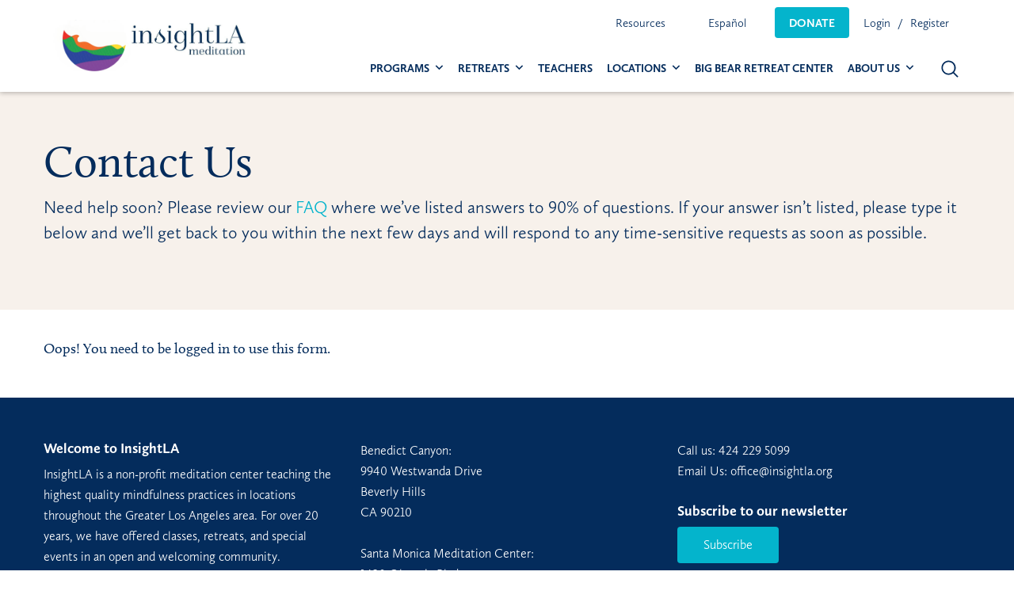

--- FILE ---
content_type: text/html; charset=UTF-8
request_url: https://insightla.org/contact/?eventname=%20H.O.P.E.%20Practice%20Group%20(Healing%20Ourselves%20through%20the%20Present%20Experience)&eventdate=2023-12-02%2010:00
body_size: 14502
content:

<!doctype html>

  <html class="no-js"  lang="en-US">

	<head>
		<meta charset="utf-8">

		<!-- Force IE to use the latest rendering engine available -->
		<meta http-equiv="X-UA-Compatible" content="IE=edge">
<script type="text/javascript">
/* <![CDATA[ */
 var gform;gform||(document.addEventListener("gform_main_scripts_loaded",function(){gform.scriptsLoaded=!0}),window.addEventListener("DOMContentLoaded",function(){gform.domLoaded=!0}),gform={domLoaded:!1,scriptsLoaded:!1,initializeOnLoaded:function(o){gform.domLoaded&&gform.scriptsLoaded?o():!gform.domLoaded&&gform.scriptsLoaded?window.addEventListener("DOMContentLoaded",o):document.addEventListener("gform_main_scripts_loaded",o)},hooks:{action:{},filter:{}},addAction:function(o,n,r,t){gform.addHook("action",o,n,r,t)},addFilter:function(o,n,r,t){gform.addHook("filter",o,n,r,t)},doAction:function(o){gform.doHook("action",o,arguments)},applyFilters:function(o){return gform.doHook("filter",o,arguments)},removeAction:function(o,n){gform.removeHook("action",o,n)},removeFilter:function(o,n,r){gform.removeHook("filter",o,n,r)},addHook:function(o,n,r,t,i){null==gform.hooks[o][n]&&(gform.hooks[o][n]=[]);var e=gform.hooks[o][n];null==i&&(i=n+"_"+e.length),gform.hooks[o][n].push({tag:i,callable:r,priority:t=null==t?10:t})},doHook:function(n,o,r){var t;if(r=Array.prototype.slice.call(r,1),null!=gform.hooks[n][o]&&((o=gform.hooks[n][o]).sort(function(o,n){return o.priority-n.priority}),o.forEach(function(o){"function"!=typeof(t=o.callable)&&(t=window[t]),"action"==n?t.apply(null,r):r[0]=t.apply(null,r)})),"filter"==n)return r[0]},removeHook:function(o,n,t,i){var r;null!=gform.hooks[o][n]&&(r=(r=gform.hooks[o][n]).filter(function(o,n,r){return!!(null!=i&&i!=o.tag||null!=t&&t!=o.priority)}),gform.hooks[o][n]=r)}}); 
/* ]]> */
</script>


		<!-- Mobile Meta -->
		<meta name="viewport" content="width=device-width, initial-scale=1.0">
		<meta class="foundation-mq">

		<!-- If Site Icon isn't set in customizer -->
		
		<link rel="pingback" href="https://insightla.org/xmlrpc.php">
		<link rel="stylesheet" href="https://use.typekit.net/rja6emv.css">

		<link rel="preload" href="/wp-content/themes/insightla/assets/fonts/insightla_icons.woff" as="font" crossorigin="anonymous">


			<script type="text/javascript">function theChampLoadEvent(e){var t=window.onload;if(typeof window.onload!="function"){window.onload=e}else{window.onload=function(){t();e()}}}</script>
		<script type="text/javascript">var theChampDefaultLang = 'en_US', theChampCloseIconPath = 'https://insightla.org/wp-content/plugins/super-socializer/images/close.png';</script>
		<script>var theChampSiteUrl = 'https://insightla.org', theChampVerified = 0, theChampEmailPopup = 0, heateorSsMoreSharePopupSearchText = 'Search';</script>
			<script>var theChampLoadingImgPath = 'https://insightla.org/wp-content/plugins/super-socializer/images/ajax_loader.gif'; var theChampAjaxUrl = 'https://insightla.org/wp-admin/admin-ajax.php'; var theChampRedirectionUrl = 'https://insightla.org/contact/?eventname=%20H.O.P.E.%20Practice%20Group%20(Healing%20Ourselves%20through%20the%20Present%20Experience)&eventdate=2023-12-02%2010:00'; var theChampRegRedirectionUrl = 'https://insightla.org/contact/?eventname=%20H.O.P.E.%20Practice%20Group%20(Healing%20Ourselves%20through%20the%20Present%20Experience)&eventdate=2023-12-02%2010:00'; </script>
				<script> var theChampFBKey = '579587283740918', theChampSameTabLogin = '0', theChampVerified = 0; var theChampAjaxUrl = 'https://insightla.org/wp-admin/admin-ajax.php'; var theChampPopupTitle = ''; var theChampEmailPopup = 0; var theChampEmailAjaxUrl = 'https://insightla.org/wp-admin/admin-ajax.php'; var theChampEmailPopupTitle = ''; var theChampEmailPopupErrorMsg = ''; var theChampEmailPopupUniqueId = ''; var theChampEmailPopupVerifyMessage = ''; var theChampSteamAuthUrl = ""; var theChampCurrentPageUrl = 'https%3A%2F%2Finsightla.org%2Fcontact%2F%3Feventname%3D%2520H.O.P.E.%2520Practice%2520Group%2520%28Healing%2520Ourselves%2520through%2520the%2520Present%2520Experience%29%26eventdate%3D2023-12-02%252010%3A00';  var heateorMSEnabled = 0, theChampTwitterAuthUrl = theChampSiteUrl + "?SuperSocializerAuth=Twitter&super_socializer_redirect_to=" + theChampCurrentPageUrl, theChampLineAuthUrl = theChampSiteUrl + "?SuperSocializerAuth=Line&super_socializer_redirect_to=" + theChampCurrentPageUrl, theChampLiveAuthUrl = theChampSiteUrl + "?SuperSocializerAuth=Live&super_socializer_redirect_to=" + theChampCurrentPageUrl, theChampFacebookAuthUrl = theChampSiteUrl + "?SuperSocializerAuth=Facebook&super_socializer_redirect_to=" + theChampCurrentPageUrl, theChampYahooAuthUrl = theChampSiteUrl + "?SuperSocializerAuth=Yahoo&super_socializer_redirect_to=" + theChampCurrentPageUrl, theChampGoogleAuthUrl = theChampSiteUrl + "?SuperSocializerAuth=Google&super_socializer_redirect_to=" + theChampCurrentPageUrl, theChampYoutubeAuthUrl = theChampSiteUrl + "?SuperSocializerAuth=Youtube&super_socializer_redirect_to=" + theChampCurrentPageUrl, theChampVkontakteAuthUrl = theChampSiteUrl + "?SuperSocializerAuth=Vkontakte&super_socializer_redirect_to=" + theChampCurrentPageUrl, theChampLinkedinAuthUrl = theChampSiteUrl + "?SuperSocializerAuth=Linkedin&super_socializer_redirect_to=" + theChampCurrentPageUrl, theChampInstagramAuthUrl = theChampSiteUrl + "?SuperSocializerAuth=Instagram&super_socializer_redirect_to=" + theChampCurrentPageUrl, theChampWordpressAuthUrl = theChampSiteUrl + "?SuperSocializerAuth=Wordpress&super_socializer_redirect_to=" + theChampCurrentPageUrl, theChampDribbbleAuthUrl = theChampSiteUrl + "?SuperSocializerAuth=Dribbble&super_socializer_redirect_to=" + theChampCurrentPageUrl, theChampGithubAuthUrl = theChampSiteUrl + "?SuperSocializerAuth=Github&super_socializer_redirect_to=" + theChampCurrentPageUrl, theChampSpotifyAuthUrl = theChampSiteUrl + "?SuperSocializerAuth=Spotify&super_socializer_redirect_to=" + theChampCurrentPageUrl, theChampKakaoAuthUrl = theChampSiteUrl + "?SuperSocializerAuth=Kakao&super_socializer_redirect_to=" + theChampCurrentPageUrl, theChampTwitchAuthUrl = theChampSiteUrl + "?SuperSocializerAuth=Twitch&super_socializer_redirect_to=" + theChampCurrentPageUrl, theChampRedditAuthUrl = theChampSiteUrl + "?SuperSocializerAuth=Reddit&super_socializer_redirect_to=" + theChampCurrentPageUrl, theChampDisqusAuthUrl = theChampSiteUrl + "?SuperSocializerAuth=Disqus&super_socializer_redirect_to=" + theChampCurrentPageUrl, theChampDropboxAuthUrl = theChampSiteUrl + "?SuperSocializerAuth=Dropbox&super_socializer_redirect_to=" + theChampCurrentPageUrl, theChampFoursquareAuthUrl = theChampSiteUrl + "?SuperSocializerAuth=Foursquare&super_socializer_redirect_to=" + theChampCurrentPageUrl, theChampAmazonAuthUrl = theChampSiteUrl + "?SuperSocializerAuth=Amazon&super_socializer_redirect_to=" + theChampCurrentPageUrl, theChampStackoverflowAuthUrl = theChampSiteUrl + "?SuperSocializerAuth=Stackoverflow&super_socializer_redirect_to=" + theChampCurrentPageUrl, theChampDiscordAuthUrl = theChampSiteUrl + "?SuperSocializerAuth=Discord&super_socializer_redirect_to=" + theChampCurrentPageUrl, theChampMailruAuthUrl = theChampSiteUrl + "?SuperSocializerAuth=Mailru&super_socializer_redirect_to=" + theChampCurrentPageUrl, theChampYandexAuthUrl = theChampSiteUrl + "?SuperSocializerAuth=Yandex&super_socializer_redirect_to=" + theChampCurrentPageUrl; theChampOdnoklassnikiAuthUrl = theChampSiteUrl + "?SuperSocializerAuth=Odnoklassniki&super_socializer_redirect_to=" + theChampCurrentPageUrl;</script>
			<style type="text/css">
						.the_champ_button_instagram span.the_champ_svg,a.the_champ_instagram span.the_champ_svg{background:radial-gradient(circle at 30% 107%,#fdf497 0,#fdf497 5%,#fd5949 45%,#d6249f 60%,#285aeb 90%)}
					.the_champ_horizontal_sharing .the_champ_svg,.heateor_ss_standard_follow_icons_container .the_champ_svg{
					color: #fff;
				border-width: 0px;
		border-style: solid;
		border-color: transparent;
	}
		.the_champ_horizontal_sharing .theChampTCBackground{
		color:#666;
	}
		.the_champ_horizontal_sharing span.the_champ_svg:hover,.heateor_ss_standard_follow_icons_container span.the_champ_svg:hover{
				border-color: transparent;
	}
		.the_champ_vertical_sharing span.the_champ_svg,.heateor_ss_floating_follow_icons_container span.the_champ_svg{
					color: #fff;
				border-width: 0px;
		border-style: solid;
		border-color: transparent;
	}
		.the_champ_vertical_sharing .theChampTCBackground{
		color:#666;
	}
		.the_champ_vertical_sharing span.the_champ_svg:hover,.heateor_ss_floating_follow_icons_container span.the_champ_svg:hover{
						border-color: transparent;
		}
	@media screen and (max-width:783px){.the_champ_vertical_sharing{display:none!important}}</style>
	<meta name='robots' content='index, follow, max-image-preview:large, max-snippet:-1, max-video-preview:-1' />

<!-- Google Tag Manager for WordPress by gtm4wp.com -->
<script data-cfasync="false" data-pagespeed-no-defer>
	var gtm4wp_datalayer_name = "dataLayer";
	var dataLayer = dataLayer || [];
</script>
<!-- End Google Tag Manager for WordPress by gtm4wp.com -->
	<!-- This site is optimized with the Yoast SEO Premium plugin v20.4 (Yoast SEO v21.8) - https://yoast.com/wordpress/plugins/seo/ -->
	<title>Contact Us | InsightLA</title>
	<meta name="description" content="Contact us via the contact form if you have any questions, want to learn more about our organization and community, or want to offer us your feedback." />
	<link rel="canonical" href="https://insightla.org/contact/" />
	<meta property="og:locale" content="en_US" />
	<meta property="og:type" content="article" />
	<meta property="og:title" content="Contact Us" />
	<meta property="og:description" content="Contact us via the contact form if you have any questions, want to learn more about our organization and community, or want to offer us your feedback." />
	<meta property="og:url" content="https://insightla.org/contact/" />
	<meta property="og:site_name" content="InsightLA Meditation" />
	<meta property="article:publisher" content="https://www.facebook.com/pages/InsightLA" />
	<meta property="article:modified_time" content="2022-03-17T19:57:06+00:00" />
	<meta name="twitter:card" content="summary_large_image" />
	<meta name="twitter:site" content="@InsightLA" />
	<script type="application/ld+json" class="yoast-schema-graph">{"@context":"https://schema.org","@graph":[{"@type":"WebPage","@id":"https://insightla.org/contact/","url":"https://insightla.org/contact/","name":"Contact Us | InsightLA","isPartOf":{"@id":"https://insightla.org/#website"},"datePublished":"2019-05-23T12:16:47+00:00","dateModified":"2022-03-17T19:57:06+00:00","description":"Contact us via the contact form if you have any questions, want to learn more about our organization and community, or want to offer us your feedback.","breadcrumb":{"@id":"https://insightla.org/contact/#breadcrumb"},"inLanguage":"en-US","potentialAction":[{"@type":"ReadAction","target":["https://insightla.org/contact/"]}]},{"@type":"BreadcrumbList","@id":"https://insightla.org/contact/#breadcrumb","itemListElement":[{"@type":"ListItem","position":1,"name":"Home","item":"https://insightla.org/"},{"@type":"ListItem","position":2,"name":"Contact Us"}]},{"@type":"WebSite","@id":"https://insightla.org/#website","url":"https://insightla.org/","name":"InsightLA Meditation","description":"CALMING MINDS, OPENING HEARTS, CHANGING THE WORLD.","publisher":{"@id":"https://insightla.org/#organization"},"potentialAction":[{"@type":"SearchAction","target":{"@type":"EntryPoint","urlTemplate":"https://insightla.org/?s={search_term_string}"},"query-input":"required name=search_term_string"}],"inLanguage":"en-US"},{"@type":"Organization","@id":"https://insightla.org/#organization","name":"InsightLA","url":"https://insightla.org/","logo":{"@type":"ImageObject","inLanguage":"en-US","@id":"https://insightla.org/#/schema/logo/image/","url":"https://insightla.org/wp-content/uploads/2023/06/cropped-InsightLA-Pride-Banner-1250-x-387-px-1250-×-387-px.png","contentUrl":"https://insightla.org/wp-content/uploads/2023/06/cropped-InsightLA-Pride-Banner-1250-x-387-px-1250-×-387-px.png","width":1250,"height":312,"caption":"InsightLA"},"image":{"@id":"https://insightla.org/#/schema/logo/image/"},"sameAs":["https://www.facebook.com/pages/InsightLA","https://twitter.com/InsightLA","https://www.instagram.com/insightlameditation/"]}]}</script>
	<!-- / Yoast SEO Premium plugin. -->


<link rel='dns-prefetch' href='//www.google.com' />
<link rel='dns-prefetch' href='//cdnjs.cloudflare.com' />
<link rel='dns-prefetch' href='//cdn.jsdelivr.net' />
<link rel="alternate" type="application/rss+xml" title="InsightLA Meditation &raquo; Feed" href="https://insightla.org/feed/" />
<link rel="alternate" type="application/rss+xml" title="InsightLA Meditation &raquo; Comments Feed" href="https://insightla.org/comments/feed/" />
<link rel='stylesheet' id='yith-infs-style-css' href='https://insightla.org/wp-content/plugins/yith-infinite-scrolling-premium/assets/css/frontend.css?ver=6.4.2' type='text/css' media='all' />
<link rel='stylesheet' id='gforms_reset_css-css' href='https://insightla.org/wp-content/plugins/gravityforms/legacy/css/formreset.min.css?ver=2.8.18' type='text/css' media='all' />
<link rel='stylesheet' id='gforms_formsmain_css-css' href='https://insightla.org/wp-content/plugins/gravityforms/legacy/css/formsmain.min.css?ver=2.8.18' type='text/css' media='all' />
<link rel='stylesheet' id='gforms_ready_class_css-css' href='https://insightla.org/wp-content/plugins/gravityforms/legacy/css/readyclass.min.css?ver=2.8.18' type='text/css' media='all' />
<link rel='stylesheet' id='gforms_browsers_css-css' href='https://insightla.org/wp-content/plugins/gravityforms/legacy/css/browsers.min.css?ver=2.8.18' type='text/css' media='all' />
<link rel='stylesheet' id='site-css-css' href='https://insightla.org/wp-content/themes/insightla/assets/styles/style.css?ver=1705246176' type='text/css' media='all' />
<link rel='stylesheet' id='site-select2-css' href='https://cdnjs.cloudflare.com/ajax/libs/select2/4.0.3/css/select2.min.css?ver=6.4.2' type='text/css' media='all' />
<link rel='stylesheet' id='site-flatpickr-css' href='https://cdn.jsdelivr.net/npm/flatpickr/dist/flatpickr.min.css?ver=6.4.2' type='text/css' media='all' />
<script type="text/javascript" src="https://insightla.org/wp-includes/js/dist/vendor/wp-polyfill-inert.min.js?ver=3.1.2" id="wp-polyfill-inert-js"></script>
<script type="text/javascript" src="https://insightla.org/wp-includes/js/dist/vendor/regenerator-runtime.min.js?ver=0.14.0" id="regenerator-runtime-js"></script>
<script type="text/javascript" src="https://insightla.org/wp-includes/js/dist/vendor/wp-polyfill.min.js?ver=3.15.0" id="wp-polyfill-js"></script>
<script type="text/javascript" src="https://insightla.org/wp-includes/js/dist/hooks.min.js?ver=c6aec9a8d4e5a5d543a1" id="wp-hooks-js"></script>
<script type="text/javascript" id="say-what-js-js-extra">
/* <![CDATA[ */
var say_what_data = {"replacements":{"gravityforms|Person living on low income|":"Pay-what-you-can"}};
/* ]]> */
</script>
<script type="text/javascript" src="https://insightla.org/wp-content/plugins/say-what/assets/build/frontend.js?ver=fd31684c45e4d85aeb4e" id="say-what-js-js"></script>
<script type="text/javascript" src="https://insightla.org/wp-includes/js/jquery/jquery.min.js?ver=3.7.1" id="jquery-core-js"></script>
<script type="text/javascript" src="https://insightla.org/wp-includes/js/jquery/jquery-migrate.min.js?ver=3.4.1" id="jquery-migrate-js"></script>
<script type="text/javascript" defer='defer' src="https://insightla.org/wp-content/plugins/gravityforms/js/jquery.json.min.js?ver=2.8.18" id="gform_json-js"></script>
<script type="text/javascript" id="gform_gravityforms-js-extra">
/* <![CDATA[ */
var gf_global = {"gf_currency_config":{"name":"U.S. Dollar","symbol_left":"$","symbol_right":"","symbol_padding":"","thousand_separator":",","decimal_separator":".","decimals":2,"code":"USD"},"base_url":"https:\/\/insightla.org\/wp-content\/plugins\/gravityforms","number_formats":[],"spinnerUrl":"https:\/\/insightla.org\/wp-content\/plugins\/gravityforms\/images\/spinner.svg","version_hash":"1e96ac766713047019dedc1d48c8003a","strings":{"newRowAdded":"New row added.","rowRemoved":"Row removed","formSaved":"The form has been saved.  The content contains the link to return and complete the form."}};
var gform_i18n = {"datepicker":{"days":{"monday":"Mo","tuesday":"Tu","wednesday":"We","thursday":"Th","friday":"Fr","saturday":"Sa","sunday":"Su"},"months":{"january":"January","february":"February","march":"March","april":"April","may":"May","june":"June","july":"July","august":"August","september":"September","october":"October","november":"November","december":"December"},"firstDay":1,"iconText":"Select date"}};
var gf_legacy_multi = {"4":"1"};
var gform_gravityforms = {"strings":{"invalid_file_extension":"This type of file is not allowed. Must be one of the following:","delete_file":"Delete this file","in_progress":"in progress","file_exceeds_limit":"File exceeds size limit","illegal_extension":"This type of file is not allowed.","max_reached":"Maximum number of files reached","unknown_error":"There was a problem while saving the file on the server","currently_uploading":"Please wait for the uploading to complete","cancel":"Cancel","cancel_upload":"Cancel this upload","cancelled":"Cancelled"},"vars":{"images_url":"https:\/\/insightla.org\/wp-content\/plugins\/gravityforms\/images"}};
/* ]]> */
</script>
<script type="text/javascript" id="gform_gravityforms-js-before">
/* <![CDATA[ */

/* ]]> */
</script>
<script type="text/javascript" defer='defer' src="https://insightla.org/wp-content/plugins/gravityforms/js/gravityforms.min.js?ver=2.8.18" id="gform_gravityforms-js"></script>
<script type="text/javascript" id="gform_conditional_logic-js-extra">
/* <![CDATA[ */
var gf_legacy = {"is_legacy":"1"};
/* ]]> */
</script>
<script type="text/javascript" defer='defer' src="https://insightla.org/wp-content/plugins/gravityforms/js/conditional_logic.min.js?ver=2.8.18" id="gform_conditional_logic-js"></script>
<script type="text/javascript" defer='defer' src="https://www.google.com/recaptcha/api.js?hl=en&amp;ver=6.4.2#038;render=explicit" id="gform_recaptcha-js"></script>
<script type="text/javascript" defer='defer' src="https://insightla.org/wp-content/plugins/gravityforms/assets/js/dist/utils.min.js?ver=50c7bea9c2320e16728e44ae9fde5f26" id="gform_gravityforms_utils-js"></script>
<link rel="https://api.w.org/" href="https://insightla.org/wp-json/" /><link rel="alternate" type="application/json" href="https://insightla.org/wp-json/wp/v2/pages/1256" /><link rel='shortlink' href='https://insightla.org/?p=1256' />
<link rel="alternate" type="application/json+oembed" href="https://insightla.org/wp-json/oembed/1.0/embed?url=https%3A%2F%2Finsightla.org%2Fcontact%2F" />
<link rel="alternate" type="text/xml+oembed" href="https://insightla.org/wp-json/oembed/1.0/embed?url=https%3A%2F%2Finsightla.org%2Fcontact%2F&#038;format=xml" />

		<script async src="https://www.googletagmanager.com/gtag/js?id=G-EKGXH171VN"></script>
		<script>
			window.dataLayer = window.dataLayer || [];
			function gtag(){dataLayer.push(arguments);}
			gtag('js', new Date());
			<!-- Google tag (gtag.js) -->
			
			
			  window.dataLayer = window.dataLayer || [];
			  function gtag(){dataLayer.push(arguments);}
			  gtag('js', new Date());
			
			  gtag('config', 'UA-64779402-1');
			gtag('config', 'G-EKGXH171VN');
		</script>

	
<!-- Google Tag Manager for WordPress by gtm4wp.com -->
<!-- GTM Container placement set to footer -->
<script data-cfasync="false" data-pagespeed-no-defer type="text/javascript">
	var dataLayer_content = {"pagePostType":"page","pagePostType2":"single-page","pagePostAuthor":"Iva Koberg"};
	dataLayer.push( dataLayer_content );
</script>
<script data-cfasync="false">
(function(w,d,s,l,i){w[l]=w[l]||[];w[l].push({'gtm.start':
new Date().getTime(),event:'gtm.js'});var f=d.getElementsByTagName(s)[0],
j=d.createElement(s),dl=l!='dataLayer'?'&l='+l:'';j.async=true;j.src=
'//www.googletagmanager.com/gtm.js?id='+i+dl;f.parentNode.insertBefore(j,f);
})(window,document,'script','dataLayer','GTM-MZL8LKB');
</script>
<!-- End Google Tag Manager -->
<!-- End Google Tag Manager for WordPress by gtm4wp.com -->    <meta name="description" content="InsightLA is a non-profit meditation center teaching the highest quality mindfulness practices in locations throughout the Greater Los Angeles area. For almost 20 years, we have offered classes, retreats, and special events in an open and welcoming community.">
    <meta name="keywords" content="meditation los angeles, meditation center, mindfulness classes, mindfulness retreats, residential retreats, mindfulness training, mbsr, meditation group, mindfulness meditation">
		<meta property="fb:app_id" content="2319502634935228">
	<meta property="og:title" content="Contact Us">
	<meta property="og:type" content="article">
		<meta property="og:image" content="">
	<meta property="og:url" content="https://insightla.org/contact/">
	<meta property="og:description" content="[gravityform id=4 title=false description=false ajax=true]">
	<meta property="og:site_name" content="InsightLA Meditation">
	
	<meta name="twitter:card" content="summary"/>
	<meta name="twitter:site" content="@insightla"/>
	<meta name="twitter:url" content="https://insightla.org/contact/"/>
	<meta name="twitter:description" content="[gravityform id=4 title=false description=false ajax=true]"/>
	<meta name="twitter:title" content="Contact Us"/>
	<meta name="twitter:image" content=""/>
	<meta name="redi-version" content="1.2.5" /><script>  document.addEventListener("DOMContentLoaded", function () {
    const interval = setInterval(() => {
      const label = document.querySelector('label[for="choice_2_46_3"]');
      if (label) {
        label.textContent = "Pay-what-you-can";
        clearInterval(interval); // Stop checking once it's updated
      }
    }, 200); // Check every 200ms
  });</script><link rel="icon" href="https://insightla.org/wp-content/uploads/2019/04/cropped-insightla-icon-125x125.png" sizes="32x32" />
<link rel="icon" href="https://insightla.org/wp-content/uploads/2019/04/cropped-insightla-icon-300x300.png" sizes="192x192" />
<link rel="apple-touch-icon" href="https://insightla.org/wp-content/uploads/2019/04/cropped-insightla-icon-300x300.png" />
<meta name="msapplication-TileImage" content="https://insightla.org/wp-content/uploads/2019/04/cropped-insightla-icon-300x300.png" />
		<style type="text/css" id="wp-custom-css">
			.announCarouFredSel_wrapper{
	height: 32px !important;
}
.themify_announcement .announcement_list {
	height: 32px !important;
}
.themify_announcement .close {
	top: 0.6em;
	color: rgba(255,255,255,0.6);
	font-size: 14px;
}
.themify-abar-visible .header.scrollhide-nav{
	top: 44px;
}
.announcement-bar-collapsed .header.scrollhide-nav {
	top:0;
}
.video-background-container {
    position: relative;
    width: 100%;
    height: 100vh; /* Full height of the viewport */
    overflow: hidden;
}

.background-video {
    width: 100%;
    height: 100%;
    object-fit: cover;
}

.video-overlay {
    position: absolute;
    top: 0;
    left: 0;
    right: 0;
    bottom: 0;
    background-color: rgba(0, 0, 0, 0.5); /* Dark overlay with 50% opacity */
    z-index: 1;
}
.main-hero-container {
    position: absolute;
    top: 40%;
    z-index: 9;
    transform: translate(0px, -50%);
}
.single-event ul#gform_fields_2 div#fininacial-support-buttons {
    display: none;
}
a.locationbutton {
    background: #04b4cc;
    display: block;
    color: #fff;
    text-align: center;
    border-radius: 5px;
    margin-bottom: 10px;
    padding: 10px 15px;
}
a.locationbutton:hover{
background-color: #0399ad !important;}
a.commonlocationbutton {
    background: #042c5c;
}

.small-12.medium-6.large-2.cell.ila-footer-menu {
    display: none;
}


@media only screen and (min-width:768px){
.small-12.medium-6.large-2.cell {
    width: 33.3%;
}}

.home-section.donate.gray-bg,.home-section.teachers{
display:none;
}

small.learnmoredonatebutton {
    display: none;
}		</style>
				<script>
		jQuery(document).ready(function($) {
			var os = navigator.platform.toLowerCase();
			if (os.indexOf('mac') != -1) {
				jQuery("body").addClass("mac");
			} else {
				jQuery("body").addClass("pc");
			}
		});
		</script>
		<!-- Facebook Pixel Code -->
		<script>
		!function(f,b,e,v,n,t,s)
		{if(f.fbq)return;n=f.fbq=function(){n.callMethod?
		n.callMethod.apply(n,arguments):n.queue.push(arguments)};
		if(!f._fbq)f._fbq=n;n.push=n;n.loaded=!0;n.version='2.0';
		n.queue=[];t=b.createElement(e);t.async=!0;
		t.src=v;s=b.getElementsByTagName(e)[0];
		s.parentNode.insertBefore(t,s)}(window, document,'script',
		'https://connect.facebook.net/en_US/fbevents.js');
		fbq('init', '223757425333861');
		fbq('track', 'PageView');
		</script>
		<noscript><img height="1" width="1" style="display:none"
		src="https://www.facebook.com/tr?id=223757425333861&ev=PageView&noscript=1"
		/></noscript>
		<!-- End Facebook Pixel Code -->

		<script type="application/ld+json">
			{
				"@context": "https://schema.org",
				"@type": "Organization",
				"name": "InsightLA",
				"legalName" : "InsightLA",
				"url": "https://insightla.org",
				"logo": "https://insightla.org/content/uploads/2019/07/insightla-logo.png",
				"foundingDate": "2002",
				"founders": [
					{
						"@type": "Person",
						"name": "Trudy Goodman, PhD"
					}
				],
				"address": {
					"@type": "PostalAddress",
					"streetAddress": "P.O. Box 7278",
					"addressLocality": "Santa Monica",
					"addressRegion": "CA",
					"postalCode": "90406",
					"addressCountry": "USA"
				},
				"contactPoint": {
					"@type": "ContactPoint",
					"contactType": "support",
					"email": "support@insightla.org"
				},
				"sameAs": [
					"https://www.instagram.com/insightlameditation/",
					"https://www.facebook.com/insightlameditation/",
					"https://twitter.com/InsightLA",
					"https://www.youtube.com/channel/UC2_v_7QQQyw63Mc7h7iW-xw",
					"https://www.youtube.com/@InsightLA-Meditation/videos",
					"https://soundcloud.com/insightla_meditation/"
				]
			}
		</script>

			</head>

	<body class="page-template-default page page-id-1256 wp-custom-logo">

	<header class="header scrollhide-nav" role="banner">
									<div class="grid-container">
					 <div class="top-bar" id="top-bar-menu">
	<div class="top-bar-left">
				<a href="https://insightla.org" class="logo"><img src="https://insightla.org/wp-content/uploads/2023/06/cropped-InsightLA-Pride-Banner-1250-x-387-px-1250-×-387-px.png" alt="insightLA logo"></a>
	</div>

	<div class="top-bar-right">	
		<div class="util-nav show-for-large" itemscope itemtype="https://schema.org/SiteNavigationElement">
			<meta itemprop="name" content="Desktop Utility Menu">
			<ul id="util-nav" class="util-nav-menu dropdown menu" data-dropdown-menu><li id="menu-item-52976" class="menu-item menu-item-type-custom menu-item-object-custom menu-item-has-children menu-item-52976"><a href="#" itemprop="url">Resources</a>
<ul class="menu">
	<li id="menu-item-52977" class="menu-item menu-item-type-post_type menu-item-object-page menu-item-52977"><a href="https://insightla.org/blog/" itemprop="url">Blog</a></li>
	<li id="menu-item-52978" class="menu-item menu-item-type-custom menu-item-object-custom menu-item-52978"><a target="_blank" rel="noopener" href="https://www.youtube.com/channel/UC2_v_7QQQyw63Mc7h7iW-xw" itemprop="url">Youtube</a></li>
</ul>
</li>
<li id="menu-item-6275" class="menu-item menu-item-type-custom menu-item-object-custom menu-item-has-children menu-item-6275"><a itemprop="url">Español</a>
<ul class="menu">
	<li id="menu-item-48215" class="menu-item menu-item-type-custom menu-item-object-custom menu-item-48215"><a href="/languages/spanish/" itemprop="url">Ver clases en español</a></li>
</ul>
</li>
<li id="menu-item-317" class="donate-button menu-item menu-item-type-custom menu-item-object-custom menu-item-317"><a href="https://insightla.org/donate/" itemprop="url">Donate</a></li>
</ul>	
							<ul class="menu user-nav-links">
										<li><a href="https://insightla.org/login/?redirect_to=https%3A%2F%2Finsightla.org%2Fcontact%2F%3Feventname%3D%2520H.O.P.E.%2520Practice%2520Group%2520%28Healing%2520Ourselves%2520through%2520the%2520Present%2520Experience%29%26eventdate%3D2023-12-02%252010%3A00" class="login" itemprop="url">Login</a></li>
					<li><a href="https://insightla.org/register/" class="register" itemprop="url">Register</a> </li>
				</ul>
					</div>   
		
		<div class="main-nav">
			<div class="show-for-large" itemscope itemtype="https://schema.org/SiteNavigationElement">
				<meta itemprop="name" content="Desktop Main Menu">
				<ul id="main-nav" class="main-nav dropdown menu" data-dropdown-menu><li id="menu-item-39892" class="menu-item menu-item-type-custom menu-item-object-custom menu-item-has-children menu-item-39892"><a href="https://insightla.org/calendar/" itemprop="url">Programs</a>
<ul class="menu">
	<li id="menu-item-131612" class="menu-item menu-item-type-custom menu-item-object-custom menu-item-131612"><a href="https://insightla.org/fullcalendar/?programs%5B0%5D=156&#038;programs%5B1%5D=4203&#038;mode=simple" itemprop="url">Weekly Classes</a></li>
	<li id="menu-item-136033" class="menu-item menu-item-type-custom menu-item-object-custom menu-item-136033"><a href="https://insightla.org/fullcalendar/?programs%5B0%5D=4996&#038;mode=simple" itemprop="url">Class Series</a></li>
	<li id="menu-item-131608" class="menu-item menu-item-type-custom menu-item-object-custom menu-item-131608"><a href="https://insightla.org/fullcalendar/?programs%5B0%5D=51&#038;mode=simple" itemprop="url">Buddhist Teachings</a></li>
	<li id="menu-item-131607" class="menu-item menu-item-type-custom menu-item-object-custom menu-item-131607"><a href="https://insightla.org/fullcalendar/?programs%5B0%5D=95&#038;programs%5B1%5D=50&#038;mode=simple" itemprop="url">MBSR, MSC, MBHC &#038; Mindfulness for Beginners</a></li>
	<li id="menu-item-131609" class="menu-item menu-item-type-custom menu-item-object-custom menu-item-131609"><a href="https://insightla.org/fullcalendar/?programs%5B0%5D=65&#038;mode=simple" itemprop="url">Special Events</a></li>
</ul>
</li>
<li id="menu-item-2955" class="menu-item menu-item-type-custom menu-item-object-custom menu-item-has-children menu-item-2955"><a href="#" itemprop="url">Retreats</a>
<ul class="menu">
	<li id="menu-item-2956" class="menu-item menu-item-type-custom menu-item-object-custom menu-item-2956"><a href="https://insightla.org/programs/non-residential-retreats/" itemprop="url">Non-Residential Retreats</a></li>
	<li id="menu-item-1330" class="menu-item menu-item-type-taxonomy menu-item-object-programs menu-item-1330"><a href="https://insightla.org/programs/retreats/" itemprop="url">Residential Retreats</a></li>
</ul>
</li>
<li id="menu-item-34133" class="menu-item menu-item-type-post_type menu-item-object-page menu-item-34133"><a href="https://insightla.org/teachers/" itemprop="url">Teachers</a></li>
<li id="menu-item-136222" class="menu-item menu-item-type-custom menu-item-object-custom menu-item-has-children menu-item-136222"><a href="/locations/" itemprop="url">Locations</a>
<ul class="menu">
	<li id="menu-item-136223" class="menu-item menu-item-type-custom menu-item-object-custom menu-item-136223"><a href="https://insightla.org/location/santa-monica-meditation-center/" itemprop="url">Santa Monica Meditation Center</a></li>
	<li id="menu-item-136224" class="menu-item menu-item-type-custom menu-item-object-custom menu-item-136224"><a href="https://insightla.org/location/benedict-canyon-retreat-house/" itemprop="url">Benedict Canyon Retreat House</a></li>
</ul>
</li>
<li id="menu-item-136454" class="menu-item menu-item-type-custom menu-item-object-custom menu-item-136454"><a href="https://insightla.org/programs/bbrc-events/" itemprop="url">Big Bear Retreat Center</a></li>
<li id="menu-item-53947" class="menu-item menu-item-type-custom menu-item-object-custom menu-item-has-children menu-item-53947"><a href="#" itemprop="url">About Us</a>
<ul class="menu">
	<li id="menu-item-53949" class="menu-item menu-item-type-post_type menu-item-object-page menu-item-53949"><a href="https://insightla.org/about-us/" itemprop="url">About InsightLA Meditation</a></li>
	<li id="menu-item-53950" class="menu-item menu-item-type-post_type menu-item-object-page menu-item-53950"><a href="https://insightla.org/board-of-directors/" itemprop="url">Board of Directors</a></li>
	<li id="menu-item-53951" class="menu-item menu-item-type-post_type menu-item-object-page menu-item-53951"><a href="https://insightla.org/dharma-council/" itemprop="url">InsightLA&#8217;s Dharma Council</a></li>
</ul>
</li>
</ul>			</div>

			<button class="search-toggle" type="button">
				<svg id="search-icon" xmlns="http://www.w3.org/2000/svg"  x="0px" y="0px"
				width="22px" height="22px" viewBox="0 0 25 25" enable-background="new 0 0 25 25" xml:space="preserve">
				<path id="magnifier" d="M10.7,19c-4.6,0-8.2-3.7-8.2-8.2c0-4.6,3.7-8.2,8.2-8.2c4.6,0,8.2,3.7,8.2,8.2C19,15.3,15.3,19,10.7,19
				L10.7,19z M24.2,22.8l-5.5-5.5c1.5-1.8,2.3-4,2.3-6.5c0-5.7-4.6-10.2-10.2-10.2C5.1,0.5,0.5,5.1,0.5,10.8C0.5,16.4,5.1,21,10.7,21
				c2.5,0,4.7-0.9,6.5-2.3l5.5,5.5c0.3,0.3,1,0.4,1.4,0C24.6,23.8,24.6,23.2,24.2,22.8L24.2,22.8z M24.2,22.8"/>
				</svg>

				<svg version="1.1" id="close-search" xmlns="http://www.w3.org/2000/svg" width="17px" height="17px" viewBox="0 0 25 25">
				<path d="M14.1,12.5l10-10c0.4-0.4,0.4-1.2,0-1.6c-0.5-0.5-1.2-0.5-1.6,0l-10,10l-10-10
				C2,0.4,1.3,0.4,0.8,0.8C0.4,1.3,0.4,2,0.8,2.5l10,10l-10,10c-0.5,0.5-0.5,1.2,0,1.6c0.2,0.2,0.5,0.3,0.8,0.3c0.3,0,0.6-0.1,0.8-0.3
				l10-10l10,10c0.2,0.2,0.5,0.3,0.8,0.3c0.3,0,0.6-0.1,0.8-0.3c0.4-0.5,0.4-1.2,0-1.6L14.1,12.5z M14.1,12.5"/>
				</svg>
			</button>
			
			<button class="menu-icon hide-for-large" type="button" data-toggle="off-canvas">
				<span class="show-for-sr">Open Menu</span>
			</button>
		</div>  
	</div>  
</div>	 				</div>
					 	
<div class="search-container">
  <div class="grid-container">	
	  <div class="search-wrapper">       
	    <form role="search" method="get" id="search-form" class="search-form" action="https://insightla.org/">
	        <input type="search" class="search-field input-group-field" placeholder="Search in site" value="" name="s" title="Search for:" data-swplive="true">
					<button type="submit" class="search-submit">
	            <svg xmlns="http://www.w3.org/2000/svg"  x="0px" y="0px"
	                 width="25px" height="25px" viewBox="0 0 25 25" enable-background="new 0 0 25 25" xml:space="preserve">
	              <path id="magnifier" d="M10.7,19c-4.6,0-8.2-3.7-8.2-8.2c0-4.6,3.7-8.2,8.2-8.2c4.6,0,8.2,3.7,8.2,8.2C19,15.3,15.3,19,10.7,19
	                                      L10.7,19z M24.2,22.8l-5.5-5.5c1.5-1.8,2.3-4,2.3-6.5c0-5.7-4.6-10.2-10.2-10.2C5.1,0.5,0.5,5.1,0.5,10.8C0.5,16.4,5.1,21,10.7,21
	                                      c2.5,0,4.7-0.9,6.5-2.3l5.5,5.5c0.3,0.3,1,0.4,1.4,0C24.6,23.8,24.6,23.2,24.2,22.8L24.2,22.8z M24.2,22.8"/>
	            </svg>
	          </button>
	    </form>
	  </div>		  
	</div>
</div>				</header> <!-- end .header -->

		<div class="off-canvas-wrapper">

			<!-- Load off-canvas container. Feel free to remove if not using. -->
			
<div class="off-canvas position-right" id="off-canvas" data-off-canvas  data-transition="overlap" itemscope itemtype="https://schema.org/SiteNavigationElement">
	<meta itemprop="name" content="Mobile Main Menu">
			<ul class="menu user-nav-links">
						<li><a href="https://insightla.org/login/?redirect_to=https%3A%2F%2Finsightla.org%2Fcontact%2F%3Feventname%3D%2520H.O.P.E.%2520Practice%2520Group%2520%28Healing%2520Ourselves%2520through%2520the%2520Present%2520Experience%29%26eventdate%3D2023-12-02%252010%3A00" class="login" itemprop="url">Login</a></li>
			<li><a href="https://insightla.org/register/" class="register" itemprop="url">Register</a></li>
		</ul>
		
	<ul id="offcanvas-nav" class="vertical menu accordion-menu" data-accordion-menu><li id="menu-item-39893" class="menu-item menu-item-type-custom menu-item-object-custom menu-item-has-children menu-item-39893"><a href="https://insightla.org/calendar/" itemprop="url">Programs</a>
<ul class="vertical menu">
	<li id="menu-item-136215" class="menu-item menu-item-type-custom menu-item-object-custom menu-item-136215"><a href="https://insightla.org/fullcalendar/?programs%5B0%5D=156&#038;programs%5B1%5D=4203&#038;mode=simple" itemprop="url">Weekly Classes</a></li>
	<li id="menu-item-136216" class="menu-item menu-item-type-custom menu-item-object-custom menu-item-136216"><a href="https://insightla.org/fullcalendar/?programs%5B0%5D=4996&#038;mode=simple" itemprop="url">Class Series</a></li>
	<li id="menu-item-136211" class="menu-item menu-item-type-custom menu-item-object-custom menu-item-136211"><a href="https://insightla.org/fullcalendar/?programs%5B0%5D=51&#038;mode=simple" itemprop="url">Buddhist Teachings</a></li>
	<li id="menu-item-136210" class="menu-item menu-item-type-custom menu-item-object-custom menu-item-136210"><a href="https://insightla.org/fullcalendar/?programs%5B0%5D=95&#038;programs%5B1%5D=50&#038;mode=simple" itemprop="url">MBSR, MSC, MBHC &#038; Mindfulness for Beginners</a></li>
	<li id="menu-item-136212" class="menu-item menu-item-type-custom menu-item-object-custom menu-item-136212"><a href="https://insightla.org/fullcalendar/?programs%5B0%5D=65&#038;mode=simple" itemprop="url">Special Events</a></li>
</ul>
</li>
<li id="menu-item-3096" class="menu-item menu-item-type-custom menu-item-object-custom menu-item-has-children menu-item-3096"><a href="#" itemprop="url">Retreats</a>
<ul class="vertical menu">
	<li id="menu-item-3098" class="menu-item menu-item-type-custom menu-item-object-custom menu-item-3098"><a href="https://insightla.org/programs/non-residential-retreats/" itemprop="url">Non-Residential Retreats</a></li>
	<li id="menu-item-3097" class="menu-item menu-item-type-taxonomy menu-item-object-programs menu-item-3097"><a href="https://insightla.org/programs/retreats/" itemprop="url">Residential Retreats</a></li>
</ul>
</li>
<li id="menu-item-46474" class="menu-item menu-item-type-post_type menu-item-object-page menu-item-46474"><a href="https://insightla.org/teachers/" itemprop="url">Teachers</a></li>
<li id="menu-item-6223" class="menu-item menu-item-type-post_type menu-item-object-page menu-item-6223"><a href="https://insightla.org/insight-in-action/" itemprop="url">Insight in Action</a></li>
<li id="menu-item-136225" class="menu-item menu-item-type-custom menu-item-object-custom menu-item-has-children menu-item-136225"><a href="/locations/" itemprop="url">Locations</a>
<ul class="vertical menu">
	<li id="menu-item-136226" class="menu-item menu-item-type-custom menu-item-object-custom menu-item-136226"><a href="https://insightla.org/location/santa-monica-meditation-center/" itemprop="url">Santa Monica Meditation Center</a></li>
	<li id="menu-item-136227" class="menu-item menu-item-type-custom menu-item-object-custom menu-item-136227"><a href="https://insightla.org/location/benedict-canyon-retreat-house/" itemprop="url">Benedict Canyon Retreat House</a></li>
</ul>
</li>
<li id="menu-item-136453" class="menu-item menu-item-type-custom menu-item-object-custom menu-item-136453"><a href="/programs/retreats/" itemprop="url">Big Bear Retreat Center</a></li>
<li id="menu-item-3105" class="menu-item menu-item-type-custom menu-item-object-custom menu-item-has-children menu-item-3105"><a itemprop="url">About Us</a>
<ul class="vertical menu">
	<li id="menu-item-6230" class="menu-item menu-item-type-custom menu-item-object-custom menu-item-6230"><a href="https://insightla.org/about-us/" itemprop="url">About InsightLA</a></li>
	<li id="menu-item-13193" class="menu-item menu-item-type-post_type menu-item-object-page menu-item-13193"><a href="https://insightla.org/board-of-directors/" itemprop="url">Board of Directors</a></li>
	<li id="menu-item-3107" class="menu-item menu-item-type-post_type menu-item-object-page menu-item-3107"><a href="https://insightla.org/ways-to-give/" itemprop="url">Ways To Give</a></li>
	<li id="menu-item-124215" class="menu-item menu-item-type-post_type menu-item-object-page menu-item-124215"><a href="https://insightla.org/faq/" itemprop="url">Frequently Asked Questions</a></li>
</ul>
</li>
<li id="menu-item-3101" class="menu-item menu-item-type-custom menu-item-object-custom menu-item-has-children menu-item-3101"><a href="#" itemprop="url">Resources</a>
<ul class="vertical menu">
	<li id="menu-item-3102" class="menu-item menu-item-type-post_type menu-item-object-page menu-item-3102"><a href="https://insightla.org/blog/" itemprop="url">Blog</a></li>
	<li id="menu-item-3104" class="menu-item menu-item-type-custom menu-item-object-custom menu-item-3104"><a target="_blank" rel="noopener" href="https://www.youtube.com/channel/UC2_v_7QQQyw63Mc7h7iW-xw" itemprop="url">Videos</a></li>
</ul>
</li>
<li id="menu-item-49320" class="menu-item menu-item-type-custom menu-item-object-custom menu-item-has-children menu-item-49320"><a href="#" itemprop="url">Español</a>
<ul class="vertical menu">
	<li id="menu-item-49322" class="menu-item menu-item-type-custom menu-item-object-custom menu-item-49322"><a href="/languages/spanish/" itemprop="url">Ver clases en español</a></li>
</ul>
</li>
<li id="menu-item-6220" class="menu-item menu-item-type-post_type menu-item-object-page menu-item-6220"><a href="https://insightla.org/donate/" itemprop="url">DONATE</a></li>
</ul>
	</div>
			<div class="off-canvas-content" data-off-canvas-content>
				
			
				
	<div class="content">
		<div class="page-hero "
	>
	
	<header class="page-header">
		<div class="grid-container">
			<div class="grid-x grid-padding-x align-stretch">
				<div class="small-12 medium-12 large-12 cell">
					
					<h1 class="page-title">
						Contact Us					</h1>

																					<div class="lead">
							<p>Need help soon? Please review our<a href="https://insightla.org/faq/"> FAQ</a> where we&#8217;ve listed answers to 90% of questions. If your answer isn&#8217;t listed, please type it below and we&#8217;ll get back to you within the next few days and will respond to any time-sensitive requests as soon as possible. </p>
						</div>
					
					
									</div>
			</div>
		</div>
	</header>
</div>
		<div class="grid-container">
			<div class="inner-content grid-x grid-padding-x">
		
			    <main class="main small-12 medium-12 large-8  cell" role="main">
					
						
				    	
<article id="post-1256" class="post-1256 page type-page status-publish hentry" role="article" itemscope itemtype="https://schema.org/WebPage">
						

					
    <section class="entry-content" itemprop="text">
	    Oops! You need to be logged in to use this form.
	</section> <!-- end article section -->
						
	<footer class="article-footer">
		 	</footer> <!-- end article footer -->
						    
						
</article> <!-- end article -->				    
				    							
				    					
				</main> <!-- end #main -->
	
			    
			    
			</div> <!-- end #inner-content -->
		</div>

	</div> <!-- end #content -->

					
				<footer class="footer" role="contentinfo">
					
					<div class="grid-container">
						<div class="inner-footer grid-x grid-padding-x">
							<div class="small-12 medium-6 large-4 cell" itemscope itemtype="https://schema.org/SiteNavigationElement">
									<meta itemprop="name" content="Footer Social Links">
										
										<div id="custom_html-2" class="widget_text widget widget_custom_html"><h2 class="widgettitle">Welcome to InsightLA</h2><div class="textwidget custom-html-widget"><p>	
InsightLA is a non-profit meditation center teaching the highest quality mindfulness practices in locations throughout the Greater Los Angeles area. For over 20 years, we have offered classes, retreats, and special events in an open and welcoming community.
</p>
<p>
</p>
<p>
<ul class="menu simple">
	<li><a class="underline" href="/terms-of-use/">Terms of Use</a></li>
	<li><a href="/privacy/"  class="underline">Privacy Policy</a></li>
</ul>
</p></div></div><div id="nav_menu-2" class="widget widget_nav_menu"><div class="menu-social-links-container"><ul id="menu-social-links" class="menu"><li id="menu-item-353" class="instagram menu-item menu-item-type-custom menu-item-object-custom menu-item-353"><a href="https://www.instagram.com/insightlameditation/" itemprop="url"><span>Instagram</span></a></li>
<li id="menu-item-354" class="facebook menu-item menu-item-type-custom menu-item-object-custom menu-item-354"><a href="https://www.facebook.com/pages/InsightLA/47547544474" itemprop="url"><span>Facebook</span></a></li>
<li id="menu-item-355" class="twitter menu-item menu-item-type-custom menu-item-object-custom menu-item-355"><a href="https://twitter.com/InsightLA" itemprop="url"><span>Twitter</span></a></li>
<li id="menu-item-356" class="youtube menu-item menu-item-type-custom menu-item-object-custom menu-item-356"><a href="https://www.youtube.com/channel/UC2_v_7QQQyw63Mc7h7iW-xw" itemprop="url"><span>YouTube</span></a></li>
<li id="menu-item-36112" class="soundcloud menu-item menu-item-type-custom menu-item-object-custom menu-item-36112"><a href="https://soundcloud.com/insightla_meditation/sets" itemprop="url"><span>Soundcloud</span></a></li>
</ul></div></div>	
										
							</div>
								<div class="small-12 medium-6 large-2 cell">
										
										<div id="custom_html-5" class="widget_text widget widget_custom_html"><div class="textwidget custom-html-widget"><a href="https://insightla.org/location/benedict-canyon-retreat-house/">Benedict Canyon:<br>
9940 Westwanda Drive<br>
Beverly Hills<br>
CA 90210</a>
<br><br>
<a href="https://insightla.org/location/santa-monica-meditation-center/">Santa Monica Meditation Center:<br>
1430 Olympic Blvd.<br>
Santa Monica,<br>
CA 90404</a>

</div></div>	
										
							</div>
							<div class="small-12 medium-6 large-2 cell ila-footer-menu">
								<nav role="navigation" itemscope itemtype="https://schema.org/SiteNavigationElement">
									<meta itemprop="name" content="Footer Menu">
		    								    					</nav>
		    				</div>
								<div class="small-12 medium-6 large-4 cell">
										
										<div id="custom_html-6" class="widget_text widget widget_custom_html"><div class="textwidget custom-html-widget">Call us: <a href="tel:4242295099">424 229 5099</a><br>
<a href="mailto:office@insightla.org">Email Us: office@insightla.org</a></div></div><div id="custom_html-7" class="widget_text widget widget_custom_html"><h2 class="widgettitle">Subscribe to our newsletter</h2><div class="textwidget custom-html-widget"><a href="/subscribe/" class="button">Subscribe</a></div></div>	
										
							</div>
							
							
							<div class="small-12 medium-12 large-12 cell">
								<p class="source-org copyright">&copy; 2026 InsightLA Meditation.</p>
							</div>
						
						</div> <!-- end #inner-footer -->
					</div>
				
				</footer> <!-- end .footer -->
			
			</div>  <!-- end .off-canvas-content -->
					
		</div> <!-- end .off-canvas-wrapper -->
		
		<div style="display: none;"><div id="boxzilla-box-5584-content"><h3>Thanks for stopping by!</h3>
<p>Sign up for our newsletter to hear about new events and we&#8217;ll send you a FREE GIFT &#8220;<em>Guided Meditations to Steady the Heart</em>&#8221; by Trudy Goodman and Jack Kornfield</p>
<p><strong>Sign-Up for Our Newsletter</strong></p>
<p><a href="/subscribe/" class="button">Subscribe</a></p>
</div></div>
<!-- GTM Container placement set to footer -->
<!-- Google Tag Manager (noscript) -->
				<noscript><iframe src="https://www.googletagmanager.com/ns.html?id=GTM-MZL8LKB" height="0" width="0" style="display:none;visibility:hidden" aria-hidden="true"></iframe></noscript>
<!-- End Google Tag Manager (noscript) --><script type="text/javascript" id="rtrar.appLocal-js-extra">
/* <![CDATA[ */
var rtafr = {"rules":""};
/* ]]> */
</script>
<script type="text/javascript" src="https://insightla.org/wp-content/plugins/real-time-auto-find-and-replace/assets/js/rtafar.local.js?ver=1.6.5" id="rtrar.appLocal-js"></script>
<script type="text/javascript" src="https://insightla.org/wp-content/plugins/duracelltomi-google-tag-manager/dist/js/gtm4wp-form-move-tracker.js?ver=1.19.1" id="gtm4wp-form-move-tracker-js"></script>
<script type="text/javascript" src="https://insightla.org/wp-content/plugins/yith-infinite-scrolling-premium/assets/js/jquery.blockUI.min.js?ver=6.4.2" id="jquery-blockui-js"></script>
<script type="text/javascript" id="yith-infinitescroll-js-extra">
/* <![CDATA[ */
var yith_infs_script = {"shop":"","block_loader":"https:\/\/insightla.org\/wp-content\/plugins\/yith-infinite-scrolling-premium\/assets\/images\/block-loader.gif","change_url":"1","use_cache":"1","elem_height":null};
/* ]]> */
</script>
<script type="text/javascript" src="https://insightla.org/wp-content/plugins/yith-infinite-scrolling-premium/assets/js/yith.infinitescroll.min.js?ver=1.2.0" id="yith-infinitescroll-js"></script>
<script type="text/javascript" id="yith-infinitescroll-js-after">
/* <![CDATA[ */
jQuery(document).on('yith_infs_added_elem', function() {
	jQuery('.dropdown-pane').foundation();
});
/* ]]> */
</script>
<script type="text/javascript" id="yith-infs-js-extra">
/* <![CDATA[ */
var yith_infs_premium = {"options":{"Page":{"navSelector":"div.page-navigation","nextSelector":"div.page-navigation a.next","itemSelector":"div.event","contentSelector":"#filterresults","eventType":"scroll","buttonLabel":"Load More","buttonClass":"","presetLoader":"https:\/\/insightla.org\/wp-content\/plugins\/yith-infinite-scrolling-premium\/assets\/images\/loader.gif","customLoader":"","loadEffect":"yith-infs-fadeIn"}}};
/* ]]> */
</script>
<script type="text/javascript" src="https://insightla.org/wp-content/plugins/yith-infinite-scrolling-premium/assets/js/yith-infs.min.js?ver=1.2.0" id="yith-infs-js"></script>
<script type="text/javascript" src="https://insightla.org/wp-content/plugins/super-socializer/js/front/social_login/general.js?ver=7.13.63" id="the_champ_ss_general_scripts-js"></script>
<script type="text/javascript" src="https://insightla.org/wp-content/plugins/super-socializer/js/front/social_login/common.js?ver=7.13.63" id="the_champ_sl_common-js"></script>
<script type="text/javascript" id="thickbox-js-extra">
/* <![CDATA[ */
var thickboxL10n = {"next":"Next >","prev":"< Prev","image":"Image","of":"of","close":"Close","noiframes":"This feature requires inline frames. You have iframes disabled or your browser does not support them.","loadingAnimation":"https:\/\/insightla.org\/wp-includes\/js\/thickbox\/loadingAnimation.gif"};
/* ]]> */
</script>
<script type="text/javascript" src="https://insightla.org/wp-includes/js/thickbox/thickbox.js?ver=3.1-20121105" id="thickbox-js"></script>
<script type="text/javascript" src="https://insightla.org/wp-includes/js/dist/dom-ready.min.js?ver=392bdd43726760d1f3ca" id="wp-dom-ready-js"></script>
<script type="text/javascript" src="https://insightla.org/wp-includes/js/dist/i18n.min.js?ver=7701b0c3857f914212ef" id="wp-i18n-js"></script>
<script type="text/javascript" id="wp-i18n-js-after">
/* <![CDATA[ */
wp.i18n.setLocaleData( { 'text direction\u0004ltr': [ 'ltr' ] } );
/* ]]> */
</script>
<script type="text/javascript" src="https://insightla.org/wp-includes/js/dist/a11y.min.js?ver=7032343a947cfccf5608" id="wp-a11y-js"></script>
<script type="text/javascript" defer='defer' src="https://insightla.org/wp-content/plugins/gravityforms/js/placeholders.jquery.min.js?ver=2.8.18" id="gform_placeholder-js"></script>
<script type="text/javascript" defer='defer' src="https://insightla.org/wp-content/plugins/gravityforms/assets/js/dist/vendor-theme.min.js?ver=54e7080aa7a02c83aa61fae430b9d869" id="gform_gravityforms_theme_vendors-js"></script>
<script type="text/javascript" id="gform_gravityforms_theme-js-extra">
/* <![CDATA[ */
var gform_theme_config = {"common":{"form":{"honeypot":{"version_hash":"1e96ac766713047019dedc1d48c8003a"}}},"hmr_dev":"","public_path":"https:\/\/insightla.org\/wp-content\/plugins\/gravityforms\/assets\/js\/dist\/"};
/* ]]> */
</script>
<script type="text/javascript" defer='defer' src="https://insightla.org/wp-content/plugins/gravityforms/assets/js/dist/scripts-theme.min.js?ver=bab19fd84843dabc070e73326d787910" id="gform_gravityforms_theme-js"></script>
<script type="text/javascript" src="https://insightla.org/wp-content/plugins/real-time-auto-find-and-replace/assets/js/rtafar.app.min.js?ver=1.6.5" id="rtrar.app-js"></script>
<script type="text/javascript" id="boxzilla-js-extra">
/* <![CDATA[ */
var boxzilla_options = {"testMode":"","boxes":[{"id":5584,"icon":"&times;","content":"","css":{"width":640,"position":"center"},"trigger":{"method":"exit_intent"},"animation":"fade","cookie":{"triggered":72,"dismissed":168},"rehide":false,"position":"center","screenWidthCondition":null,"closable":true,"post":{"id":5584,"title":"Exit popup","slug":"exit-popup"}}]};
/* ]]> */
</script>
<script type="text/javascript" src="https://insightla.org/wp-content/plugins/boxzilla/assets/js/script.min.js?ver=3.2.27" id="boxzilla-js"></script>
<script type="text/javascript" src="https://insightla.org/wp-content/themes/insightla/assets/scripts/foundation.js?ver=6.5.1" id="foundation-js-js"></script>
<script type="text/javascript" src="https://insightla.org/wp-content/themes/insightla/assets/scripts/scripts.js?ver=1690275408" id="site-js-js"></script>
<script type="text/javascript" src="https://insightla.org/wp-content/themes/insightla/assets/scripts/vendor/slick.min.js?ver=1680873058" id="slick-carousel-js"></script>
<script type="text/javascript" src="https://cdnjs.cloudflare.com/ajax/libs/anchorific/1.2/min/anchorific.min.js?ver=1.2.0" id="site-anchorific-js"></script>
<script type="text/javascript" src="https://cdnjs.cloudflare.com/ajax/libs/select2/4.0.3/js/select2.min.js?ver=4.0.3" id="site-select2-js"></script>
<script type="text/javascript" src="https://insightla.org/wp-content/themes/insightla/assets/scripts/vendor/select2.multiselect.js?ver=4.0.3" id="site-select2multiselect-js"></script>
<script type="text/javascript" src="https://cdn.jsdelivr.net/npm/flatpickr?ver=4.6.0" id="site-flatpickr-js"></script>
        <script type="text/javascript">
            /* <![CDATA[ */
           document.querySelectorAll("ul.nav-menu").forEach(
               ulist => { 
                    if (ulist.querySelectorAll("li").length == 0) {
                        ulist.style.display = "none";

                                            } 
                }
           );
            /* ]]> */
        </script>
        <script type="text/javascript">
/* <![CDATA[ */
 gform.initializeOnLoaded( function() { jQuery(document).on('gform_post_render', function(event, formId, currentPage){if(formId == 4) {gf_global["number_formats"][4] = {"1":{"price":false,"value":false},"2":{"price":false,"value":false},"3":{"price":false,"value":false},"6":{"price":false,"value":false},"8":{"price":false,"value":false},"9":{"price":false,"value":false},"4":{"price":false,"value":false},"7":{"price":false,"value":false},"10":{"price":false,"value":false}};if(window['jQuery']){if(!window['gf_form_conditional_logic'])window['gf_form_conditional_logic'] = new Array();window['gf_form_conditional_logic'][4] = { logic: { 6: {"field":{"actionType":"show","logicType":"all","rules":[{"fieldId":"3","operator":"is","value":"Programs and Classes"}]},"nextButton":null,"section":null} }, dependents: { 6: [6] }, animation: 0, defaults: {"1":{"1.2":"","1.3":"","1.4":"","1.6":"","1.8":""},"8":" H.O.P.E. Practice Group (Healing Ourselves through the Present Experience)","9":"2023-12-02 10:00"}, fields: {"1":[],"2":[],"3":[6],"6":[],"8":[],"9":[],"4":[],"7":[],"10":[]} }; if(!window['gf_number_format'])window['gf_number_format'] = 'decimal_dot';jQuery(document).ready(function(){gform.utils.trigger({ event: 'gform/conditionalLogic/init/start', native: false, data: { formId: 4, fields: null, isInit: true } });window['gformInitPriceFields']();gf_apply_rules(4, [6], true);jQuery('#gform_wrapper_4').show();jQuery('#gform_wrapper_4 form').css('opacity', '');jQuery(document).trigger('gform_post_conditional_logic', [4, null, true]);gform.utils.trigger({ event: 'gform/conditionalLogic/init/end', native: false, data: { formId: 4, fields: null, isInit: true } });} );} if(typeof Placeholders != 'undefined'){
                        Placeholders.enable();
                    }} } );jQuery(document).on('gform_post_conditional_logic', function(event, formId, fields, isInit){} ) } ); 
/* ]]> */
</script>
<script type="text/javascript">
/* <![CDATA[ */
 gform.initializeOnLoaded( function() {jQuery(document).trigger("gform_pre_post_render", [{ formId: "4", currentPage: "1", abort: function() { this.preventDefault(); } }]);                if (event && event.defaultPrevented) {                return;         }        const gformWrapperDiv = document.getElementById( "gform_wrapper_4" );        if ( gformWrapperDiv ) {            const visibilitySpan = document.createElement( "span" );            visibilitySpan.id = "gform_visibility_test_4";            gformWrapperDiv.insertAdjacentElement( "afterend", visibilitySpan );        }        const visibilityTestDiv = document.getElementById( "gform_visibility_test_4" );        let postRenderFired = false;                function triggerPostRender() {            if ( postRenderFired ) {                return;            }            postRenderFired = true;            jQuery( document ).trigger( 'gform_post_render', [4, 1] );            gform.utils.trigger( { event: 'gform/postRender', native: false, data: { formId: 4, currentPage: 1 } } );            if ( visibilityTestDiv ) {                visibilityTestDiv.parentNode.removeChild( visibilityTestDiv );            }        }        function debounce( func, wait, immediate ) {            var timeout;            return function() {                var context = this, args = arguments;                var later = function() {                    timeout = null;                    if ( !immediate ) func.apply( context, args );                };                var callNow = immediate && !timeout;                clearTimeout( timeout );                timeout = setTimeout( later, wait );                if ( callNow ) func.apply( context, args );            };        }        const debouncedTriggerPostRender = debounce( function() {            triggerPostRender();        }, 200 );        if ( visibilityTestDiv && visibilityTestDiv.offsetParent === null ) {            const observer = new MutationObserver( ( mutations ) => {                mutations.forEach( ( mutation ) => {                    if ( mutation.type === 'attributes' && visibilityTestDiv.offsetParent !== null ) {                        debouncedTriggerPostRender();                        observer.disconnect();                    }                });            });            observer.observe( document.body, {                attributes: true,                childList: false,                subtree: true,                attributeFilter: [ 'style', 'class' ],            });        } else {            triggerPostRender();        }    } ); 
/* ]]> */
</script>
		
	</body>
	
</html> <!-- end page -->

--- FILE ---
content_type: application/javascript
request_url: https://insightla.org/wp-content/themes/insightla/assets/scripts/vendor/select2.multiselect.js?ver=4.0.3
body_size: 813
content:
/**
 * jQuery Select2 Multi checkboxes
 * - allow to select multi values via normal dropdown control
 *
 * author      : wasikuss
 * repo        : https://github.com/wasikuss/select2-multi-checkboxes
 * inspired by : https://github.com/select2/select2/issues/411
 * License     : MIT
 */
(function($) {
  var S2MultiCheckboxes = function(options, element) {
    var self = this;
    self.options = options;
    self.$element = $(element);
	var values = self.$element.val();
    self.$element.removeAttr('multiple');
    self.select2 = self.$element.select2({
      allowClear: true,
      minimumResultsForSearch: options.minimumResultsForSearch,
      placeholder: options.placeholder,
      closeOnSelect: false,
      templateSelection: function() {
        return self.options.templateSelection(self.$element.val() || [], $('option', self.$element).length);
      },
      templateResult: function(result) {
        if (result.loading !== undefined)
          return result.text;
        return $('<div>').text(result.text).addClass(self.options.wrapClass);
      },
      matcher: function(params, data) {
        var original_matcher = $.fn.select2.defaults.defaults.matcher;
        var result = original_matcher(params, data);
        if (result && self.options.searchMatchOptGroups && data.children && result.children && data.children.length != result.children.length) {
          result.children = data.children;
        }
        return result;
      }
    }).data('select2');
    self.select2.$results.off("mouseup").on("mouseup", ".select2-results__option[aria-selected]", (function(self) {
      return function(evt) {
        var $this = $(this);

        var data = $this.data('data');

        if ($this.attr('aria-selected') === 'true') {
          self.trigger('unselect', {
            originalEvent: evt,
            data: data
          });
          return;
        }

        self.trigger('select', {
          originalEvent: evt,
          data: data
        });
      }
    })(self.select2));
    self.$element.attr('multiple', 'multiple').val(values).trigger('change.select2');
  }

  $.fn.extend({
    select2MultiCheckboxes: function() {
      var options = $.extend({
        placeholder: 'Choose elements',
        templateSelection: function(selected, total) {
          return selected.length + ' > ' + total + ' total';
        },
        wrapClass: 'wrap',
        minimumResultsForSearch: -1,
        searchMatchOptGroups: true
      }, arguments[0]);

      this.each(function() {
        new S2MultiCheckboxes(options, this);
      });
    }
  });
})(jQuery);
